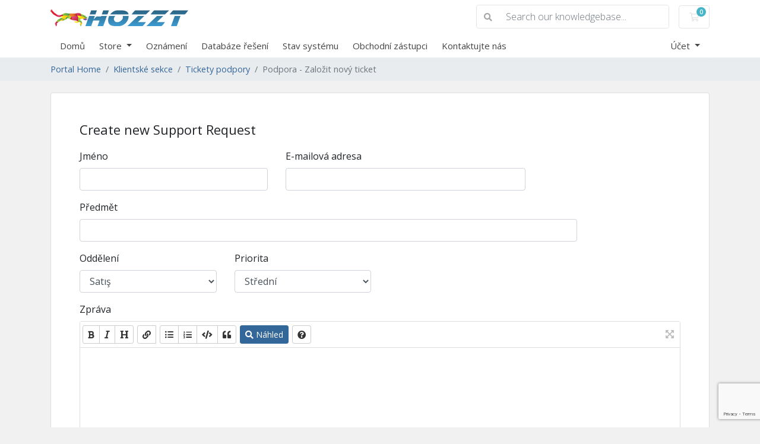

--- FILE ---
content_type: text/html; charset=utf-8
request_url: https://www.hozzt.com/panel/submitticket.php?step=2&deptid=1&language=czech
body_size: 38066
content:
<!doctype html>
<html lang="en">
<head>
    <meta charset="utf-8" />
    <meta name="viewport" content="width=device-width, initial-scale=1, shrink-to-fit=no">
    <title>Podpora - Založit nový ticket - Hozzt</title>
    <!-- Styling -->
<link href="https://fonts.googleapis.com/css2?family=Open+Sans:wght@300;400;600&display=swap" rel="stylesheet">
<link href="/panel/templates/twenty-one/css/all.min.css?v=9f0028" rel="stylesheet">
<link href="/panel/templates/twenty-one/css/theme.min.css?v=9f0028" rel="stylesheet">
<link href="/panel/assets/css/fontawesome-all.min.css" rel="stylesheet">

<script>
    var csrfToken = '1318bfbb6e6529f73b0192e80c170abcd61acfaa',
        markdownGuide = 'Markdown Guide',
        locale = 'cs',
        saved = 'saved',
        saving = 'autosaving',
        whmcsBaseUrl = "/panel",
        requiredText = 'Required',
        recaptchaSiteKey = "6LcPTbMZAAAAALPkMm6-SxZGN6J-W6XiUrIiyMZc";
</script>
<script src="/panel/templates/twenty-one/js/scripts.min.js?v=9f0028"></script>

    <link rel="stylesheet" href="//cdnjs.cloudflare.com/ajax/libs/sweetalert/1.1.3/sweetalert.min.css" />
			<script src="//cdnjs.cloudflare.com/ajax/libs/sweetalert/1.1.3/sweetalert.min.js"></script>
			<script type="text/javascript" src="https://cdnjs.cloudflare.com/ajax/libs/bootbox.js/4.4.0/bootbox.min.js"></script>
<script type="text/javascript">

var _gaq = _gaq || [];
_gaq.push(['_setAccount', 'UA-106745803-1']);
_gaq.push(['_setDomainName', 'hozzt.com']);
_gaq.push(['_trackPageview']);

(function() {
var ga = document.createElement('script'); ga.type = 'text/javascript'; ga.async = true;
ga.src = ('https:' == document.location.protocol ? 'https://ssl' : 'http://www') + '.google-analytics.com/ga.js';
var s = document.getElementsByTagName('script')[0]; s.parentNode.insertBefore(ga, s);
})();

</script>


</head>
<body class="primary-bg-color" data-phone-cc-input="">

    

    <header id="header" class="header">
        
        <div class="navbar navbar-light">
            <div class="container">
                <a class="navbar-brand mr-3" href="/panel/index.php">
                                            <img src="/panel/assets/img/logo.png" alt="Hozzt" class="logo-img">
                                    </a>

                <form method="post" action="/panel/index.php/knowledgebase/search" class="form-inline ml-auto">
<input type="hidden" name="token" value="1318bfbb6e6529f73b0192e80c170abcd61acfaa" />
                    <div class="input-group search d-none d-xl-flex">
                        <div class="input-group-prepend">
                            <button class="btn btn-default" type="submit">
                                <i class="fas fa-search"></i>
                            </button>
                        </div>
                        <input class="form-control appended-form-control font-weight-light" type="text" name="search" placeholder="Search our knowledgebase...">
                    </div>
                </form>

                <ul class="navbar-nav toolbar">
                    <li class="nav-item ml-3">
                        <a class="btn nav-link cart-btn" href="/panel/cart.php?a=view">
                            <i class="far fa-shopping-cart fa-fw"></i>
                            <span id="cartItemCount" class="badge badge-info">0</span>
                            <span class="sr-only">Nákupní Košík</span>
                        </a>
                    </li>
                    <li class="nav-item ml-3 d-xl-none">
                        <button class="btn nav-link" type="button" data-toggle="collapse" data-target="#mainNavbar">
                            <span class="fas fa-bars fa-fw"></span>
                        </button>
                    </li>
                </ul>
            </div>
        </div>
        <div class="navbar navbar-expand-xl main-navbar-wrapper">
            <div class="container">
                <div class="collapse navbar-collapse" id="mainNavbar">
                    <form method="post" action="/panel/index.php/knowledgebase/search" class="d-xl-none">
<input type="hidden" name="token" value="1318bfbb6e6529f73b0192e80c170abcd61acfaa" />
                        <div class="input-group search w-100 mb-2">
                            <div class="input-group-prepend">
                                <button class="btn btn-default" type="submit">
                                    <i class="fas fa-search"></i>
                                </button>
                            </div>
                            <input class="form-control prepended-form-control" type="text" name="search" placeholder="Search our knowledgebase...">
                        </div>
                    </form>
                    <ul id="nav" class="navbar-nav mr-auto">
                            <li menuItemName="Home" class="d-block no-collapse" id="Primary_Navbar-Home">
        <a class="pr-4" href="/panel/index.php">
                        Domů
                    </a>
            </li>
    <li menuItemName="Store" class="d-block dropdown no-collapse" id="Primary_Navbar-Store">
        <a class="pr-4 dropdown-toggle" data-toggle="dropdown" aria-haspopup="true" aria-expanded="false" href="#">
                        Store
                    </a>
                    <ul class="dropdown-menu">
                                                <li menuItemName="Browse Products Services" class="dropdown-item" id="Primary_Navbar-Store-Browse_Products_Services">
                        <a href="/panel/index.php/store" class="dropdown-item px-2 py-0">
                                                        Browse All
                                                    </a>
                    </li>
                                                                <div class="dropdown-divider"></div>
                                                                <li menuItemName="Linux Hosting" class="dropdown-item" id="Primary_Navbar-Store-Linux_Hosting">
                        <a href="/panel/index.php/store/linux-hosting" class="dropdown-item px-2 py-0">
                                                        Linux Hosting
                                                    </a>
                    </li>
                                                                <li menuItemName="Windows Hosting" class="dropdown-item" id="Primary_Navbar-Store-Windows_Hosting">
                        <a href="/panel/index.php/store/windows-hosting" class="dropdown-item px-2 py-0">
                                                        Windows Hosting
                                                    </a>
                    </li>
                                                                <li menuItemName="Linux Reseller" class="dropdown-item" id="Primary_Navbar-Store-Linux_Reseller">
                        <a href="/panel/index.php/store/linux-reseller" class="dropdown-item px-2 py-0">
                                                        Linux Reseller
                                                    </a>
                    </li>
                                                                <li menuItemName="Windows Reseller" class="dropdown-item" id="Primary_Navbar-Store-Windows_Reseller">
                        <a href="/panel/index.php/store/windows-reseller" class="dropdown-item px-2 py-0">
                                                        Windows Reseller
                                                    </a>
                    </li>
                                                                <li menuItemName="Dedicated Server" class="dropdown-item" id="Primary_Navbar-Store-Dedicated_Server">
                        <a href="/panel/index.php/store/dedicated-server" class="dropdown-item px-2 py-0">
                                                        Dedicated Server
                                                    </a>
                    </li>
                                                                <li menuItemName="Cloud hosting" class="dropdown-item" id="Primary_Navbar-Store-Cloud_hosting">
                        <a href="/panel/index.php/store/cloud-hosting" class="dropdown-item px-2 py-0">
                                                        Cloud hosting
                                                    </a>
                    </li>
                                                                <li menuItemName="VPS" class="dropdown-item" id="Primary_Navbar-Store-VPS">
                        <a href="/panel/index.php/store/vps" class="dropdown-item px-2 py-0">
                                                        VPS
                                                    </a>
                    </li>
                                                                <li menuItemName="Diğer Hizmetler" class="dropdown-item" id="Primary_Navbar-Store-Diğer_Hizmetler">
                        <a href="/panel/index.php/store/diger-hizmetler" class="dropdown-item px-2 py-0">
                                                        Diğer Hizmetler
                                                    </a>
                    </li>
                                                                <li menuItemName="Müşteri Destek Hizmeti" class="dropdown-item" id="Primary_Navbar-Store-Müşteri_Destek_Hizmeti">
                        <a href="/panel/index.php/store/musteri-destek-hizmeti" class="dropdown-item px-2 py-0">
                                                        Müşteri Destek Hizmeti
                                                    </a>
                    </li>
                                                                <li menuItemName="Register a New Domain" class="dropdown-item" id="Primary_Navbar-Store-Register_a_New_Domain">
                        <a href="/panel/cart.php?a=add&domain=register" class="dropdown-item px-2 py-0">
                                                        Registrace nové domény
                                                    </a>
                    </li>
                                                                <li menuItemName="Transfer a Domain to Us" class="dropdown-item" id="Primary_Navbar-Store-Transfer_a_Domain_to_Us">
                        <a href="/panel/cart.php?a=add&domain=transfer" class="dropdown-item px-2 py-0">
                                                        Převod domén k nám
                                                    </a>
                    </li>
                                        </ul>
            </li>
    <li menuItemName="Announcements" class="d-block" id="Primary_Navbar-Announcements">
        <a class="pr-4" href="/panel/index.php/announcements">
                        Oznámení
                    </a>
            </li>
    <li menuItemName="Knowledgebase" class="d-block" id="Primary_Navbar-Knowledgebase">
        <a class="pr-4" href="/panel/index.php/knowledgebase">
                        Databáze řešení
                    </a>
            </li>
    <li menuItemName="Network Status" class="d-block" id="Primary_Navbar-Network_Status">
        <a class="pr-4" href="/panel/serverstatus.php">
                        Stav systému
                    </a>
            </li>
    <li menuItemName="Affiliates" class="d-block" id="Primary_Navbar-Affiliates">
        <a class="pr-4" href="/panel/affiliates.php">
                        Obchodní zástupci
                    </a>
            </li>
    <li menuItemName="Contact Us" class="d-block" id="Primary_Navbar-Contact_Us">
        <a class="pr-4" href="/panel/contact.php">
                        Kontaktujte nás
                    </a>
            </li>
    <li class="d-none dropdown collapsable-dropdown">
        <a class="dropdown-toggle" href="#" id="navbarDropdownMenu" role="button" data-toggle="dropdown" aria-haspopup="true" aria-expanded="false">
            Více
        </a>
        <ul class="collapsable-dropdown-menu dropdown-menu" aria-labelledby="navbarDropdownMenu">
        </ul>
    </li>
                    </ul>
                    <ul class="navbar-nav ml-auto">
                            <li menuItemName="Account" class="d-block no-collapse dropdown no-collapse" id="Secondary_Navbar-Account">
        <a class=" dropdown-toggle" data-toggle="dropdown" aria-haspopup="true" aria-expanded="false" href="#">
                        Účet
                    </a>
                    <ul class="dropdown-menu dropdown-menu-right">
                                                <li menuItemName="Login" class="dropdown-item" id="Secondary_Navbar-Account-Login">
                        <a href="/panel/clientarea.php" class="dropdown-item px-2 py-0">
                                                        Přihlášení
                                                    </a>
                    </li>
                                                                <li menuItemName="Register" class="dropdown-item" id="Secondary_Navbar-Account-Register">
                        <a href="/panel/register.php" class="dropdown-item px-2 py-0">
                                                        Registrace
                                                    </a>
                    </li>
                                                                <div class="dropdown-divider"></div>
                                                                <li menuItemName="Forgot Password?" class="dropdown-item" id="Secondary_Navbar-Account-Forgot_Password?">
                        <a href="/panel/index.php/password/reset" class="dropdown-item px-2 py-0">
                                                        Zapomněli jste heslo?
                                                    </a>
                    </li>
                                        </ul>
            </li>
                    </ul>
                </div>
            </div>
        </div>
    </header>

    
    <nav class="master-breadcrumb" aria-label="breadcrumb">
        <div class="container">
            <ol class="breadcrumb">
            <li class="breadcrumb-item">
            <a href="index.php">            Portal Home
            </a>        </li>
            <li class="breadcrumb-item">
            <a href="clientarea.php">            Klientské sekce
            </a>        </li>
            <li class="breadcrumb-item">
            <a href="supporttickets.php">            Tickety podpory
            </a>        </li>
            <li class="breadcrumb-item active" aria-current="page">
                        Podpora - Založit nový ticket
                    </li>
    </ol>
        </div>
    </nav>

        
    
    <section id="main-body">
        <div class="container">
            <div class="row">

                        <div class="col-12 primary-content">


<form method="post" action="/panel/submitticket.php?step=3" enctype="multipart/form-data" role="form">
<input type="hidden" name="token" value="1318bfbb6e6529f73b0192e80c170abcd61acfaa" />

<div class="card">
    <div class="card-body extra-padding">

        <h3 class="card-title">Create new Support Request</h3>

        
        <div class="row">
            <div class="form-group col-md-4">
                <label for="inputName">Jméno</label>
                <input type="text" name="name" id="inputName" value="" class="form-control" />
            </div>
            <div class="form-group col-md-5">
                <label for="inputEmail">E-mailová adresa</label>
                <input type="email" name="email" id="inputEmail" value="" class="form-control" />
            </div>
        </div>
        <div class="row">
            <div class="form-group col-md-10">
                <label for="inputSubject">Předmět</label>
                <input type="text" name="subject" id="inputSubject" value="" class="form-control" />
            </div>
        </div>
        <div class="row">
            <div class="form-group col-md-3">
                <label for="inputDepartment">Oddělení</label>
                <select name="deptid" id="inputDepartment" class="form-control" onchange="refreshCustomFields(this)">
                                            <option value="1" selected="selected">
                            Satış
                        </option>
                                            <option value="2">
                            Teknik Destek
                        </option>
                                            <option value="4">
                            İhbar
                        </option>
                                    </select>
            </div>
                        <div class="form-group col-md-3">
                <label for="inputPriority">Priorita</label>
                <select name="urgency" id="inputPriority" class="form-control">
                    <option value="High">
                        Vysoká
                    </option>
                    <option value="Medium" selected="selected">
                        Střední
                    </option>
                    <option value="Low">
                        Nízká
                    </option>
                </select>
            </div>
        </div>

        <div class="form-group">
            <label for="inputMessage">Zpráva</label>
            <textarea name="message" id="inputMessage" rows="12" class="form-control markdown-editor" data-auto-save-name="client_ticket_open"></textarea>
        </div>

        <div class="form-group">
            <label for="inputAttachments">Přílohy</label>
            <div class="input-group mb-1 attachment-group">
                <div class="custom-file">
                    <label class="custom-file-label text-truncate" for="inputAttachment1" data-default="Choose file">
                        Choose file
                    </label>
                    <input type="file" class="custom-file-input" name="attachments[]" id="inputAttachment1">
                </div>
                <div class="input-group-append">
                    <button class="btn btn-default" type="button" id="btnTicketAttachmentsAdd">
                        <i class="fas fa-plus"></i>
                        Přidat další
                    </button>
                </div>
            </div>
            <div class="file-upload w-hidden">
                <div class="input-group mb-1 attachment-group">
                    <div class="custom-file">
                        <label class="custom-file-label text-truncate">
                            Choose file
                        </label>
                        <input type="file" class="custom-file-input" name="attachments[]">
                    </div>
                </div>
            </div>
            <div id="fileUploadsContainer"></div>
            <div class="text-muted">
                <small>Povolené koncovky souborů: .jpg, .gif, .jpeg, .png, .doc, .txt, .pdf  (Max file size: 200MB)</small>
            </div>
        </div>

        <div id="customFieldsContainer">
                    </div>

        <div id="autoAnswerSuggestions" class="w-hidden"></div>

        <div class="text-center margin-bottom">
                <div class="text-center row justify-content-center">
        
        
            </div>
        </div>

        <p class="text-center">
            <button type="submit" id="openTicketSubmit" class="btn btn-primary disable-on-click btn-recaptcha btn-recaptcha-invisible">
                Submit
            </button>
            <a href="supporttickets.php" class="btn btn-default">Zrušit</a>
        </p>

    </div>
</div>

</form>

    <script>
        jQuery(document).ready(function() {
            getTicketSuggestions();
        });
    </script>


                    </div>

                    </div>
                                    <div class="clearfix"></div>
            </div>
        </div>
    </section>

    <footer id="footer" class="footer">
        <div class="container">
            <ul class="list-inline mb-7 text-center float-lg-right">
                
                                    <li class="list-inline-item">
                        <button type="button" class="btn" data-toggle="modal" data-target="#modalChooseLanguage">
                            <div class="d-inline-block align-middle">
                                <div class="iti-flag cz"></div>
                            </div>
                            Čeština
                            /
                            $
                            USD
                        </button>
                    </li>
                            </ul>

            <ul class="nav justify-content-center justify-content-lg-start mb-7">
                <li class="nav-item">
                    <a class="nav-link" href="/panel/contact.php">
                        Kontaktujte nás
                    </a>
                </li>
                                    <li class="nav-item">
                        <a class="nav-link" href="https://hozzt.com/hizmet-sozlesmesi" target="_blank">Podmínkami objednávaných služeb a produktů</a>
                    </li>
                            </ul>

            <p class="copyright mb-0">
                Copyright &copy; 2026 Hozzt. All Rights Reserved.
            </p>
        </div>
    </footer>

    <div id="fullpage-overlay" class="w-hidden">
        <div class="outer-wrapper">
            <div class="inner-wrapper">
                <img src="/panel/assets/img/overlay-spinner.svg" alt="">
                <br>
                <span class="msg"></span>
            </div>
        </div>
    </div>

    <div class="modal system-modal fade" id="modalAjax" tabindex="-1" role="dialog" aria-hidden="true">
        <div class="modal-dialog">
            <div class="modal-content">
                <div class="modal-header">
                    <h5 class="modal-title"></h5>
                    <button type="button" class="close" data-dismiss="modal">
                        <span aria-hidden="true">&times;</span>
                        <span class="sr-only">Close</span>
                    </button>
                </div>
                <div class="modal-body">
                    Nahrávání...
                </div>
                <div class="modal-footer">
                    <div class="float-left loader">
                        <i class="fas fa-circle-notch fa-spin"></i>
                        Nahrávání...
                    </div>
                    <button type="button" class="btn btn-default" data-dismiss="modal">
                        Close
                    </button>
                    <button type="button" class="btn btn-primary modal-submit">
                        Submit
                    </button>
                </div>
            </div>
        </div>
    </div>

    <form method="get" action="/panel/submitticket.php?step=2&deptid=1&">
        <div class="modal modal-localisation" id="modalChooseLanguage" tabindex="-1" role="dialog">
            <div class="modal-dialog modal-lg" role="document">
                <div class="modal-content">
                    <div class="modal-body">
                        <button type="button" class="close text-light" data-dismiss="modal" aria-label="Close">
                            <span aria-hidden="true">&times;</span>
                        </button>

                                                    <h5 class="h5 pt-5 pb-3">Choose language</h5>
                            <div class="row item-selector">
                                <input type="hidden" name="language" data-current="czech" value="czech" />
                                                                    <div class="col-4">
                                        <a href="#" class="item" data-value="arabic">
                                            العربية
                                        </a>
                                    </div>
                                                                    <div class="col-4">
                                        <a href="#" class="item" data-value="azerbaijani">
                                            Azerbaijani
                                        </a>
                                    </div>
                                                                    <div class="col-4">
                                        <a href="#" class="item" data-value="catalan">
                                            Català
                                        </a>
                                    </div>
                                                                    <div class="col-4">
                                        <a href="#" class="item" data-value="chinese">
                                            中文
                                        </a>
                                    </div>
                                                                    <div class="col-4">
                                        <a href="#" class="item" data-value="croatian">
                                            Hrvatski
                                        </a>
                                    </div>
                                                                    <div class="col-4">
                                        <a href="#" class="item active" data-value="czech">
                                            Čeština
                                        </a>
                                    </div>
                                                                    <div class="col-4">
                                        <a href="#" class="item" data-value="danish">
                                            Dansk
                                        </a>
                                    </div>
                                                                    <div class="col-4">
                                        <a href="#" class="item" data-value="dutch">
                                            Nederlands
                                        </a>
                                    </div>
                                                                    <div class="col-4">
                                        <a href="#" class="item" data-value="english">
                                            English
                                        </a>
                                    </div>
                                                                    <div class="col-4">
                                        <a href="#" class="item" data-value="estonian">
                                            Estonian
                                        </a>
                                    </div>
                                                                    <div class="col-4">
                                        <a href="#" class="item" data-value="farsi">
                                            Persian
                                        </a>
                                    </div>
                                                                    <div class="col-4">
                                        <a href="#" class="item" data-value="french">
                                            Français
                                        </a>
                                    </div>
                                                                    <div class="col-4">
                                        <a href="#" class="item" data-value="german">
                                            Deutsch
                                        </a>
                                    </div>
                                                                    <div class="col-4">
                                        <a href="#" class="item" data-value="hebrew">
                                            עברית
                                        </a>
                                    </div>
                                                                    <div class="col-4">
                                        <a href="#" class="item" data-value="hungarian">
                                            Magyar
                                        </a>
                                    </div>
                                                                    <div class="col-4">
                                        <a href="#" class="item" data-value="italian">
                                            Italiano
                                        </a>
                                    </div>
                                                                    <div class="col-4">
                                        <a href="#" class="item" data-value="macedonian">
                                            Macedonian
                                        </a>
                                    </div>
                                                                    <div class="col-4">
                                        <a href="#" class="item" data-value="norwegian">
                                            Norwegian
                                        </a>
                                    </div>
                                                                    <div class="col-4">
                                        <a href="#" class="item" data-value="portuguese-br">
                                            Português
                                        </a>
                                    </div>
                                                                    <div class="col-4">
                                        <a href="#" class="item" data-value="portuguese-pt">
                                            Português
                                        </a>
                                    </div>
                                                                    <div class="col-4">
                                        <a href="#" class="item" data-value="romanian">
                                            Română
                                        </a>
                                    </div>
                                                                    <div class="col-4">
                                        <a href="#" class="item" data-value="russian">
                                            Русский
                                        </a>
                                    </div>
                                                                    <div class="col-4">
                                        <a href="#" class="item" data-value="spanish">
                                            Español
                                        </a>
                                    </div>
                                                                    <div class="col-4">
                                        <a href="#" class="item" data-value="swedish">
                                            Svenska
                                        </a>
                                    </div>
                                                                    <div class="col-4">
                                        <a href="#" class="item" data-value="turkish">
                                            Türkçe
                                        </a>
                                    </div>
                                                                    <div class="col-4">
                                        <a href="#" class="item" data-value="turkish24temmuz">
                                            Türkçe
                                        </a>
                                    </div>
                                                                    <div class="col-4">
                                        <a href="#" class="item" data-value="turkish_27nisan2015">
                                            English
                                        </a>
                                    </div>
                                                                    <div class="col-4">
                                        <a href="#" class="item" data-value="turkish_back">
                                            English
                                        </a>
                                    </div>
                                                                    <div class="col-4">
                                        <a href="#" class="item" data-value="turkish_before30january">
                                            English
                                        </a>
                                    </div>
                                                                    <div class="col-4">
                                        <a href="#" class="item" data-value="ukranian">
                                            Українська
                                        </a>
                                    </div>
                                                            </div>
                                                                            <p class="h5 pt-5 pb-3">Výběr měny</p>
                            <div class="row item-selector">
                                <input type="hidden" name="currency" data-current="1" value="">
                                                                    <div class="col-4">
                                        <a href="#" class="item active" data-value="1">
                                            $ USD
                                        </a>
                                    </div>
                                                                    <div class="col-4">
                                        <a href="#" class="item" data-value="5">
                                             TRY
                                        </a>
                                    </div>
                                                            </div>
                                            </div>
                    <div class="modal-footer">
                        <button type="submit" class="btn btn-default">Apply</button>
                    </div>
                </div>
            </div>
        </div>
    </form>

    
    <form action="#" id="frmGeneratePassword">
    <div class="modal fade" id="modalGeneratePassword">
        <div class="modal-dialog">
            <div class="modal-content">
                <div class="modal-header bg-primary text-white">
                    <h4 class="modal-title">
                        Generate Password
                    </h4>
                    <button type="button" class="close" data-dismiss="modal" aria-label="Close">
                        <span aria-hidden="true">&times;</span>
                    </button>
                </div>
                <div class="modal-body">
                    <div class="alert alert-danger w-hidden" id="generatePwLengthError">
                        Please enter a number between 8 and 64 for the password length
                    </div>
                    <div class="form-group row">
                        <label for="generatePwLength" class="col-sm-4 col-form-label">Password Length</label>
                        <div class="col-sm-8">
                            <input type="number" min="8" max="64" value="12" step="1" class="form-control input-inline input-inline-100" id="inputGeneratePasswordLength">
                        </div>
                    </div>
                    <div class="form-group row">
                        <label for="generatePwOutput" class="col-sm-4 col-form-label">Generated Password</label>
                        <div class="col-sm-8">
                            <input type="text" class="form-control" id="inputGeneratePasswordOutput">
                        </div>
                    </div>
                    <div class="row">
                        <div class="col-sm-8 offset-sm-4">
                            <button type="submit" class="btn btn-default btn-sm">
                                <i class="fas fa-plus fa-fw"></i>
                                Generate new password
                            </button>
                            <button type="button" class="btn btn-default btn-sm copy-to-clipboard" data-clipboard-target="#inputGeneratePasswordOutput">
                                <img src="/panel/assets/img/clippy.svg" alt="Copy to clipboard" width="15">
                                Copy
                            </button>
                        </div>
                    </div>
                </div>
                <div class="modal-footer">
                    <button type="button" class="btn btn-default" data-dismiss="modal">
                        Close
                    </button>
                    <button type="button" class="btn btn-primary" id="btnGeneratePasswordInsert" data-clipboard-target="#inputGeneratePasswordOutput">
                        Copy to clipboard and Insert
                    </button>
                </div>
            </div>
        </div>
    </div>
</form>

    <!--Start of Tawk.to Script-->
<script type="text/javascript">
var Tawk_API=Tawk_API||{}, Tawk_LoadStart=new Date();
(function(){
var s1=document.createElement("script"),s0=document.getElementsByTagName("script")[0];
s1.async=true;
s1.src='https://embed.tawk.to/592af5c74374a471e7c5028b/default';
s1.charset='UTF-8';
s1.setAttribute('crossorigin','*');
s0.parentNode.insertBefore(s1,s0);
})();
</script>
<!--End of Tawk.to Script-->


</body>
</html>


--- FILE ---
content_type: text/html; charset=utf-8
request_url: https://www.google.com/recaptcha/api2/anchor?ar=1&k=6LcPTbMZAAAAALPkMm6-SxZGN6J-W6XiUrIiyMZc&co=aHR0cHM6Ly93d3cuaG96enQuY29tOjQ0Mw..&hl=en&v=9TiwnJFHeuIw_s0wSd3fiKfN&size=invisible&anchor-ms=20000&execute-ms=30000&cb=yoxq55wrhoas
body_size: 48918
content:
<!DOCTYPE HTML><html dir="ltr" lang="en"><head><meta http-equiv="Content-Type" content="text/html; charset=UTF-8">
<meta http-equiv="X-UA-Compatible" content="IE=edge">
<title>reCAPTCHA</title>
<style type="text/css">
/* cyrillic-ext */
@font-face {
  font-family: 'Roboto';
  font-style: normal;
  font-weight: 400;
  font-stretch: 100%;
  src: url(//fonts.gstatic.com/s/roboto/v48/KFO7CnqEu92Fr1ME7kSn66aGLdTylUAMa3GUBHMdazTgWw.woff2) format('woff2');
  unicode-range: U+0460-052F, U+1C80-1C8A, U+20B4, U+2DE0-2DFF, U+A640-A69F, U+FE2E-FE2F;
}
/* cyrillic */
@font-face {
  font-family: 'Roboto';
  font-style: normal;
  font-weight: 400;
  font-stretch: 100%;
  src: url(//fonts.gstatic.com/s/roboto/v48/KFO7CnqEu92Fr1ME7kSn66aGLdTylUAMa3iUBHMdazTgWw.woff2) format('woff2');
  unicode-range: U+0301, U+0400-045F, U+0490-0491, U+04B0-04B1, U+2116;
}
/* greek-ext */
@font-face {
  font-family: 'Roboto';
  font-style: normal;
  font-weight: 400;
  font-stretch: 100%;
  src: url(//fonts.gstatic.com/s/roboto/v48/KFO7CnqEu92Fr1ME7kSn66aGLdTylUAMa3CUBHMdazTgWw.woff2) format('woff2');
  unicode-range: U+1F00-1FFF;
}
/* greek */
@font-face {
  font-family: 'Roboto';
  font-style: normal;
  font-weight: 400;
  font-stretch: 100%;
  src: url(//fonts.gstatic.com/s/roboto/v48/KFO7CnqEu92Fr1ME7kSn66aGLdTylUAMa3-UBHMdazTgWw.woff2) format('woff2');
  unicode-range: U+0370-0377, U+037A-037F, U+0384-038A, U+038C, U+038E-03A1, U+03A3-03FF;
}
/* math */
@font-face {
  font-family: 'Roboto';
  font-style: normal;
  font-weight: 400;
  font-stretch: 100%;
  src: url(//fonts.gstatic.com/s/roboto/v48/KFO7CnqEu92Fr1ME7kSn66aGLdTylUAMawCUBHMdazTgWw.woff2) format('woff2');
  unicode-range: U+0302-0303, U+0305, U+0307-0308, U+0310, U+0312, U+0315, U+031A, U+0326-0327, U+032C, U+032F-0330, U+0332-0333, U+0338, U+033A, U+0346, U+034D, U+0391-03A1, U+03A3-03A9, U+03B1-03C9, U+03D1, U+03D5-03D6, U+03F0-03F1, U+03F4-03F5, U+2016-2017, U+2034-2038, U+203C, U+2040, U+2043, U+2047, U+2050, U+2057, U+205F, U+2070-2071, U+2074-208E, U+2090-209C, U+20D0-20DC, U+20E1, U+20E5-20EF, U+2100-2112, U+2114-2115, U+2117-2121, U+2123-214F, U+2190, U+2192, U+2194-21AE, U+21B0-21E5, U+21F1-21F2, U+21F4-2211, U+2213-2214, U+2216-22FF, U+2308-230B, U+2310, U+2319, U+231C-2321, U+2336-237A, U+237C, U+2395, U+239B-23B7, U+23D0, U+23DC-23E1, U+2474-2475, U+25AF, U+25B3, U+25B7, U+25BD, U+25C1, U+25CA, U+25CC, U+25FB, U+266D-266F, U+27C0-27FF, U+2900-2AFF, U+2B0E-2B11, U+2B30-2B4C, U+2BFE, U+3030, U+FF5B, U+FF5D, U+1D400-1D7FF, U+1EE00-1EEFF;
}
/* symbols */
@font-face {
  font-family: 'Roboto';
  font-style: normal;
  font-weight: 400;
  font-stretch: 100%;
  src: url(//fonts.gstatic.com/s/roboto/v48/KFO7CnqEu92Fr1ME7kSn66aGLdTylUAMaxKUBHMdazTgWw.woff2) format('woff2');
  unicode-range: U+0001-000C, U+000E-001F, U+007F-009F, U+20DD-20E0, U+20E2-20E4, U+2150-218F, U+2190, U+2192, U+2194-2199, U+21AF, U+21E6-21F0, U+21F3, U+2218-2219, U+2299, U+22C4-22C6, U+2300-243F, U+2440-244A, U+2460-24FF, U+25A0-27BF, U+2800-28FF, U+2921-2922, U+2981, U+29BF, U+29EB, U+2B00-2BFF, U+4DC0-4DFF, U+FFF9-FFFB, U+10140-1018E, U+10190-1019C, U+101A0, U+101D0-101FD, U+102E0-102FB, U+10E60-10E7E, U+1D2C0-1D2D3, U+1D2E0-1D37F, U+1F000-1F0FF, U+1F100-1F1AD, U+1F1E6-1F1FF, U+1F30D-1F30F, U+1F315, U+1F31C, U+1F31E, U+1F320-1F32C, U+1F336, U+1F378, U+1F37D, U+1F382, U+1F393-1F39F, U+1F3A7-1F3A8, U+1F3AC-1F3AF, U+1F3C2, U+1F3C4-1F3C6, U+1F3CA-1F3CE, U+1F3D4-1F3E0, U+1F3ED, U+1F3F1-1F3F3, U+1F3F5-1F3F7, U+1F408, U+1F415, U+1F41F, U+1F426, U+1F43F, U+1F441-1F442, U+1F444, U+1F446-1F449, U+1F44C-1F44E, U+1F453, U+1F46A, U+1F47D, U+1F4A3, U+1F4B0, U+1F4B3, U+1F4B9, U+1F4BB, U+1F4BF, U+1F4C8-1F4CB, U+1F4D6, U+1F4DA, U+1F4DF, U+1F4E3-1F4E6, U+1F4EA-1F4ED, U+1F4F7, U+1F4F9-1F4FB, U+1F4FD-1F4FE, U+1F503, U+1F507-1F50B, U+1F50D, U+1F512-1F513, U+1F53E-1F54A, U+1F54F-1F5FA, U+1F610, U+1F650-1F67F, U+1F687, U+1F68D, U+1F691, U+1F694, U+1F698, U+1F6AD, U+1F6B2, U+1F6B9-1F6BA, U+1F6BC, U+1F6C6-1F6CF, U+1F6D3-1F6D7, U+1F6E0-1F6EA, U+1F6F0-1F6F3, U+1F6F7-1F6FC, U+1F700-1F7FF, U+1F800-1F80B, U+1F810-1F847, U+1F850-1F859, U+1F860-1F887, U+1F890-1F8AD, U+1F8B0-1F8BB, U+1F8C0-1F8C1, U+1F900-1F90B, U+1F93B, U+1F946, U+1F984, U+1F996, U+1F9E9, U+1FA00-1FA6F, U+1FA70-1FA7C, U+1FA80-1FA89, U+1FA8F-1FAC6, U+1FACE-1FADC, U+1FADF-1FAE9, U+1FAF0-1FAF8, U+1FB00-1FBFF;
}
/* vietnamese */
@font-face {
  font-family: 'Roboto';
  font-style: normal;
  font-weight: 400;
  font-stretch: 100%;
  src: url(//fonts.gstatic.com/s/roboto/v48/KFO7CnqEu92Fr1ME7kSn66aGLdTylUAMa3OUBHMdazTgWw.woff2) format('woff2');
  unicode-range: U+0102-0103, U+0110-0111, U+0128-0129, U+0168-0169, U+01A0-01A1, U+01AF-01B0, U+0300-0301, U+0303-0304, U+0308-0309, U+0323, U+0329, U+1EA0-1EF9, U+20AB;
}
/* latin-ext */
@font-face {
  font-family: 'Roboto';
  font-style: normal;
  font-weight: 400;
  font-stretch: 100%;
  src: url(//fonts.gstatic.com/s/roboto/v48/KFO7CnqEu92Fr1ME7kSn66aGLdTylUAMa3KUBHMdazTgWw.woff2) format('woff2');
  unicode-range: U+0100-02BA, U+02BD-02C5, U+02C7-02CC, U+02CE-02D7, U+02DD-02FF, U+0304, U+0308, U+0329, U+1D00-1DBF, U+1E00-1E9F, U+1EF2-1EFF, U+2020, U+20A0-20AB, U+20AD-20C0, U+2113, U+2C60-2C7F, U+A720-A7FF;
}
/* latin */
@font-face {
  font-family: 'Roboto';
  font-style: normal;
  font-weight: 400;
  font-stretch: 100%;
  src: url(//fonts.gstatic.com/s/roboto/v48/KFO7CnqEu92Fr1ME7kSn66aGLdTylUAMa3yUBHMdazQ.woff2) format('woff2');
  unicode-range: U+0000-00FF, U+0131, U+0152-0153, U+02BB-02BC, U+02C6, U+02DA, U+02DC, U+0304, U+0308, U+0329, U+2000-206F, U+20AC, U+2122, U+2191, U+2193, U+2212, U+2215, U+FEFF, U+FFFD;
}
/* cyrillic-ext */
@font-face {
  font-family: 'Roboto';
  font-style: normal;
  font-weight: 500;
  font-stretch: 100%;
  src: url(//fonts.gstatic.com/s/roboto/v48/KFO7CnqEu92Fr1ME7kSn66aGLdTylUAMa3GUBHMdazTgWw.woff2) format('woff2');
  unicode-range: U+0460-052F, U+1C80-1C8A, U+20B4, U+2DE0-2DFF, U+A640-A69F, U+FE2E-FE2F;
}
/* cyrillic */
@font-face {
  font-family: 'Roboto';
  font-style: normal;
  font-weight: 500;
  font-stretch: 100%;
  src: url(//fonts.gstatic.com/s/roboto/v48/KFO7CnqEu92Fr1ME7kSn66aGLdTylUAMa3iUBHMdazTgWw.woff2) format('woff2');
  unicode-range: U+0301, U+0400-045F, U+0490-0491, U+04B0-04B1, U+2116;
}
/* greek-ext */
@font-face {
  font-family: 'Roboto';
  font-style: normal;
  font-weight: 500;
  font-stretch: 100%;
  src: url(//fonts.gstatic.com/s/roboto/v48/KFO7CnqEu92Fr1ME7kSn66aGLdTylUAMa3CUBHMdazTgWw.woff2) format('woff2');
  unicode-range: U+1F00-1FFF;
}
/* greek */
@font-face {
  font-family: 'Roboto';
  font-style: normal;
  font-weight: 500;
  font-stretch: 100%;
  src: url(//fonts.gstatic.com/s/roboto/v48/KFO7CnqEu92Fr1ME7kSn66aGLdTylUAMa3-UBHMdazTgWw.woff2) format('woff2');
  unicode-range: U+0370-0377, U+037A-037F, U+0384-038A, U+038C, U+038E-03A1, U+03A3-03FF;
}
/* math */
@font-face {
  font-family: 'Roboto';
  font-style: normal;
  font-weight: 500;
  font-stretch: 100%;
  src: url(//fonts.gstatic.com/s/roboto/v48/KFO7CnqEu92Fr1ME7kSn66aGLdTylUAMawCUBHMdazTgWw.woff2) format('woff2');
  unicode-range: U+0302-0303, U+0305, U+0307-0308, U+0310, U+0312, U+0315, U+031A, U+0326-0327, U+032C, U+032F-0330, U+0332-0333, U+0338, U+033A, U+0346, U+034D, U+0391-03A1, U+03A3-03A9, U+03B1-03C9, U+03D1, U+03D5-03D6, U+03F0-03F1, U+03F4-03F5, U+2016-2017, U+2034-2038, U+203C, U+2040, U+2043, U+2047, U+2050, U+2057, U+205F, U+2070-2071, U+2074-208E, U+2090-209C, U+20D0-20DC, U+20E1, U+20E5-20EF, U+2100-2112, U+2114-2115, U+2117-2121, U+2123-214F, U+2190, U+2192, U+2194-21AE, U+21B0-21E5, U+21F1-21F2, U+21F4-2211, U+2213-2214, U+2216-22FF, U+2308-230B, U+2310, U+2319, U+231C-2321, U+2336-237A, U+237C, U+2395, U+239B-23B7, U+23D0, U+23DC-23E1, U+2474-2475, U+25AF, U+25B3, U+25B7, U+25BD, U+25C1, U+25CA, U+25CC, U+25FB, U+266D-266F, U+27C0-27FF, U+2900-2AFF, U+2B0E-2B11, U+2B30-2B4C, U+2BFE, U+3030, U+FF5B, U+FF5D, U+1D400-1D7FF, U+1EE00-1EEFF;
}
/* symbols */
@font-face {
  font-family: 'Roboto';
  font-style: normal;
  font-weight: 500;
  font-stretch: 100%;
  src: url(//fonts.gstatic.com/s/roboto/v48/KFO7CnqEu92Fr1ME7kSn66aGLdTylUAMaxKUBHMdazTgWw.woff2) format('woff2');
  unicode-range: U+0001-000C, U+000E-001F, U+007F-009F, U+20DD-20E0, U+20E2-20E4, U+2150-218F, U+2190, U+2192, U+2194-2199, U+21AF, U+21E6-21F0, U+21F3, U+2218-2219, U+2299, U+22C4-22C6, U+2300-243F, U+2440-244A, U+2460-24FF, U+25A0-27BF, U+2800-28FF, U+2921-2922, U+2981, U+29BF, U+29EB, U+2B00-2BFF, U+4DC0-4DFF, U+FFF9-FFFB, U+10140-1018E, U+10190-1019C, U+101A0, U+101D0-101FD, U+102E0-102FB, U+10E60-10E7E, U+1D2C0-1D2D3, U+1D2E0-1D37F, U+1F000-1F0FF, U+1F100-1F1AD, U+1F1E6-1F1FF, U+1F30D-1F30F, U+1F315, U+1F31C, U+1F31E, U+1F320-1F32C, U+1F336, U+1F378, U+1F37D, U+1F382, U+1F393-1F39F, U+1F3A7-1F3A8, U+1F3AC-1F3AF, U+1F3C2, U+1F3C4-1F3C6, U+1F3CA-1F3CE, U+1F3D4-1F3E0, U+1F3ED, U+1F3F1-1F3F3, U+1F3F5-1F3F7, U+1F408, U+1F415, U+1F41F, U+1F426, U+1F43F, U+1F441-1F442, U+1F444, U+1F446-1F449, U+1F44C-1F44E, U+1F453, U+1F46A, U+1F47D, U+1F4A3, U+1F4B0, U+1F4B3, U+1F4B9, U+1F4BB, U+1F4BF, U+1F4C8-1F4CB, U+1F4D6, U+1F4DA, U+1F4DF, U+1F4E3-1F4E6, U+1F4EA-1F4ED, U+1F4F7, U+1F4F9-1F4FB, U+1F4FD-1F4FE, U+1F503, U+1F507-1F50B, U+1F50D, U+1F512-1F513, U+1F53E-1F54A, U+1F54F-1F5FA, U+1F610, U+1F650-1F67F, U+1F687, U+1F68D, U+1F691, U+1F694, U+1F698, U+1F6AD, U+1F6B2, U+1F6B9-1F6BA, U+1F6BC, U+1F6C6-1F6CF, U+1F6D3-1F6D7, U+1F6E0-1F6EA, U+1F6F0-1F6F3, U+1F6F7-1F6FC, U+1F700-1F7FF, U+1F800-1F80B, U+1F810-1F847, U+1F850-1F859, U+1F860-1F887, U+1F890-1F8AD, U+1F8B0-1F8BB, U+1F8C0-1F8C1, U+1F900-1F90B, U+1F93B, U+1F946, U+1F984, U+1F996, U+1F9E9, U+1FA00-1FA6F, U+1FA70-1FA7C, U+1FA80-1FA89, U+1FA8F-1FAC6, U+1FACE-1FADC, U+1FADF-1FAE9, U+1FAF0-1FAF8, U+1FB00-1FBFF;
}
/* vietnamese */
@font-face {
  font-family: 'Roboto';
  font-style: normal;
  font-weight: 500;
  font-stretch: 100%;
  src: url(//fonts.gstatic.com/s/roboto/v48/KFO7CnqEu92Fr1ME7kSn66aGLdTylUAMa3OUBHMdazTgWw.woff2) format('woff2');
  unicode-range: U+0102-0103, U+0110-0111, U+0128-0129, U+0168-0169, U+01A0-01A1, U+01AF-01B0, U+0300-0301, U+0303-0304, U+0308-0309, U+0323, U+0329, U+1EA0-1EF9, U+20AB;
}
/* latin-ext */
@font-face {
  font-family: 'Roboto';
  font-style: normal;
  font-weight: 500;
  font-stretch: 100%;
  src: url(//fonts.gstatic.com/s/roboto/v48/KFO7CnqEu92Fr1ME7kSn66aGLdTylUAMa3KUBHMdazTgWw.woff2) format('woff2');
  unicode-range: U+0100-02BA, U+02BD-02C5, U+02C7-02CC, U+02CE-02D7, U+02DD-02FF, U+0304, U+0308, U+0329, U+1D00-1DBF, U+1E00-1E9F, U+1EF2-1EFF, U+2020, U+20A0-20AB, U+20AD-20C0, U+2113, U+2C60-2C7F, U+A720-A7FF;
}
/* latin */
@font-face {
  font-family: 'Roboto';
  font-style: normal;
  font-weight: 500;
  font-stretch: 100%;
  src: url(//fonts.gstatic.com/s/roboto/v48/KFO7CnqEu92Fr1ME7kSn66aGLdTylUAMa3yUBHMdazQ.woff2) format('woff2');
  unicode-range: U+0000-00FF, U+0131, U+0152-0153, U+02BB-02BC, U+02C6, U+02DA, U+02DC, U+0304, U+0308, U+0329, U+2000-206F, U+20AC, U+2122, U+2191, U+2193, U+2212, U+2215, U+FEFF, U+FFFD;
}
/* cyrillic-ext */
@font-face {
  font-family: 'Roboto';
  font-style: normal;
  font-weight: 900;
  font-stretch: 100%;
  src: url(//fonts.gstatic.com/s/roboto/v48/KFO7CnqEu92Fr1ME7kSn66aGLdTylUAMa3GUBHMdazTgWw.woff2) format('woff2');
  unicode-range: U+0460-052F, U+1C80-1C8A, U+20B4, U+2DE0-2DFF, U+A640-A69F, U+FE2E-FE2F;
}
/* cyrillic */
@font-face {
  font-family: 'Roboto';
  font-style: normal;
  font-weight: 900;
  font-stretch: 100%;
  src: url(//fonts.gstatic.com/s/roboto/v48/KFO7CnqEu92Fr1ME7kSn66aGLdTylUAMa3iUBHMdazTgWw.woff2) format('woff2');
  unicode-range: U+0301, U+0400-045F, U+0490-0491, U+04B0-04B1, U+2116;
}
/* greek-ext */
@font-face {
  font-family: 'Roboto';
  font-style: normal;
  font-weight: 900;
  font-stretch: 100%;
  src: url(//fonts.gstatic.com/s/roboto/v48/KFO7CnqEu92Fr1ME7kSn66aGLdTylUAMa3CUBHMdazTgWw.woff2) format('woff2');
  unicode-range: U+1F00-1FFF;
}
/* greek */
@font-face {
  font-family: 'Roboto';
  font-style: normal;
  font-weight: 900;
  font-stretch: 100%;
  src: url(//fonts.gstatic.com/s/roboto/v48/KFO7CnqEu92Fr1ME7kSn66aGLdTylUAMa3-UBHMdazTgWw.woff2) format('woff2');
  unicode-range: U+0370-0377, U+037A-037F, U+0384-038A, U+038C, U+038E-03A1, U+03A3-03FF;
}
/* math */
@font-face {
  font-family: 'Roboto';
  font-style: normal;
  font-weight: 900;
  font-stretch: 100%;
  src: url(//fonts.gstatic.com/s/roboto/v48/KFO7CnqEu92Fr1ME7kSn66aGLdTylUAMawCUBHMdazTgWw.woff2) format('woff2');
  unicode-range: U+0302-0303, U+0305, U+0307-0308, U+0310, U+0312, U+0315, U+031A, U+0326-0327, U+032C, U+032F-0330, U+0332-0333, U+0338, U+033A, U+0346, U+034D, U+0391-03A1, U+03A3-03A9, U+03B1-03C9, U+03D1, U+03D5-03D6, U+03F0-03F1, U+03F4-03F5, U+2016-2017, U+2034-2038, U+203C, U+2040, U+2043, U+2047, U+2050, U+2057, U+205F, U+2070-2071, U+2074-208E, U+2090-209C, U+20D0-20DC, U+20E1, U+20E5-20EF, U+2100-2112, U+2114-2115, U+2117-2121, U+2123-214F, U+2190, U+2192, U+2194-21AE, U+21B0-21E5, U+21F1-21F2, U+21F4-2211, U+2213-2214, U+2216-22FF, U+2308-230B, U+2310, U+2319, U+231C-2321, U+2336-237A, U+237C, U+2395, U+239B-23B7, U+23D0, U+23DC-23E1, U+2474-2475, U+25AF, U+25B3, U+25B7, U+25BD, U+25C1, U+25CA, U+25CC, U+25FB, U+266D-266F, U+27C0-27FF, U+2900-2AFF, U+2B0E-2B11, U+2B30-2B4C, U+2BFE, U+3030, U+FF5B, U+FF5D, U+1D400-1D7FF, U+1EE00-1EEFF;
}
/* symbols */
@font-face {
  font-family: 'Roboto';
  font-style: normal;
  font-weight: 900;
  font-stretch: 100%;
  src: url(//fonts.gstatic.com/s/roboto/v48/KFO7CnqEu92Fr1ME7kSn66aGLdTylUAMaxKUBHMdazTgWw.woff2) format('woff2');
  unicode-range: U+0001-000C, U+000E-001F, U+007F-009F, U+20DD-20E0, U+20E2-20E4, U+2150-218F, U+2190, U+2192, U+2194-2199, U+21AF, U+21E6-21F0, U+21F3, U+2218-2219, U+2299, U+22C4-22C6, U+2300-243F, U+2440-244A, U+2460-24FF, U+25A0-27BF, U+2800-28FF, U+2921-2922, U+2981, U+29BF, U+29EB, U+2B00-2BFF, U+4DC0-4DFF, U+FFF9-FFFB, U+10140-1018E, U+10190-1019C, U+101A0, U+101D0-101FD, U+102E0-102FB, U+10E60-10E7E, U+1D2C0-1D2D3, U+1D2E0-1D37F, U+1F000-1F0FF, U+1F100-1F1AD, U+1F1E6-1F1FF, U+1F30D-1F30F, U+1F315, U+1F31C, U+1F31E, U+1F320-1F32C, U+1F336, U+1F378, U+1F37D, U+1F382, U+1F393-1F39F, U+1F3A7-1F3A8, U+1F3AC-1F3AF, U+1F3C2, U+1F3C4-1F3C6, U+1F3CA-1F3CE, U+1F3D4-1F3E0, U+1F3ED, U+1F3F1-1F3F3, U+1F3F5-1F3F7, U+1F408, U+1F415, U+1F41F, U+1F426, U+1F43F, U+1F441-1F442, U+1F444, U+1F446-1F449, U+1F44C-1F44E, U+1F453, U+1F46A, U+1F47D, U+1F4A3, U+1F4B0, U+1F4B3, U+1F4B9, U+1F4BB, U+1F4BF, U+1F4C8-1F4CB, U+1F4D6, U+1F4DA, U+1F4DF, U+1F4E3-1F4E6, U+1F4EA-1F4ED, U+1F4F7, U+1F4F9-1F4FB, U+1F4FD-1F4FE, U+1F503, U+1F507-1F50B, U+1F50D, U+1F512-1F513, U+1F53E-1F54A, U+1F54F-1F5FA, U+1F610, U+1F650-1F67F, U+1F687, U+1F68D, U+1F691, U+1F694, U+1F698, U+1F6AD, U+1F6B2, U+1F6B9-1F6BA, U+1F6BC, U+1F6C6-1F6CF, U+1F6D3-1F6D7, U+1F6E0-1F6EA, U+1F6F0-1F6F3, U+1F6F7-1F6FC, U+1F700-1F7FF, U+1F800-1F80B, U+1F810-1F847, U+1F850-1F859, U+1F860-1F887, U+1F890-1F8AD, U+1F8B0-1F8BB, U+1F8C0-1F8C1, U+1F900-1F90B, U+1F93B, U+1F946, U+1F984, U+1F996, U+1F9E9, U+1FA00-1FA6F, U+1FA70-1FA7C, U+1FA80-1FA89, U+1FA8F-1FAC6, U+1FACE-1FADC, U+1FADF-1FAE9, U+1FAF0-1FAF8, U+1FB00-1FBFF;
}
/* vietnamese */
@font-face {
  font-family: 'Roboto';
  font-style: normal;
  font-weight: 900;
  font-stretch: 100%;
  src: url(//fonts.gstatic.com/s/roboto/v48/KFO7CnqEu92Fr1ME7kSn66aGLdTylUAMa3OUBHMdazTgWw.woff2) format('woff2');
  unicode-range: U+0102-0103, U+0110-0111, U+0128-0129, U+0168-0169, U+01A0-01A1, U+01AF-01B0, U+0300-0301, U+0303-0304, U+0308-0309, U+0323, U+0329, U+1EA0-1EF9, U+20AB;
}
/* latin-ext */
@font-face {
  font-family: 'Roboto';
  font-style: normal;
  font-weight: 900;
  font-stretch: 100%;
  src: url(//fonts.gstatic.com/s/roboto/v48/KFO7CnqEu92Fr1ME7kSn66aGLdTylUAMa3KUBHMdazTgWw.woff2) format('woff2');
  unicode-range: U+0100-02BA, U+02BD-02C5, U+02C7-02CC, U+02CE-02D7, U+02DD-02FF, U+0304, U+0308, U+0329, U+1D00-1DBF, U+1E00-1E9F, U+1EF2-1EFF, U+2020, U+20A0-20AB, U+20AD-20C0, U+2113, U+2C60-2C7F, U+A720-A7FF;
}
/* latin */
@font-face {
  font-family: 'Roboto';
  font-style: normal;
  font-weight: 900;
  font-stretch: 100%;
  src: url(//fonts.gstatic.com/s/roboto/v48/KFO7CnqEu92Fr1ME7kSn66aGLdTylUAMa3yUBHMdazQ.woff2) format('woff2');
  unicode-range: U+0000-00FF, U+0131, U+0152-0153, U+02BB-02BC, U+02C6, U+02DA, U+02DC, U+0304, U+0308, U+0329, U+2000-206F, U+20AC, U+2122, U+2191, U+2193, U+2212, U+2215, U+FEFF, U+FFFD;
}

</style>
<link rel="stylesheet" type="text/css" href="https://www.gstatic.com/recaptcha/releases/9TiwnJFHeuIw_s0wSd3fiKfN/styles__ltr.css">
<script nonce="0Qny3yTbGGqI2dYMBp9UPQ" type="text/javascript">window['__recaptcha_api'] = 'https://www.google.com/recaptcha/api2/';</script>
<script type="text/javascript" src="https://www.gstatic.com/recaptcha/releases/9TiwnJFHeuIw_s0wSd3fiKfN/recaptcha__en.js" nonce="0Qny3yTbGGqI2dYMBp9UPQ">
      
    </script></head>
<body><div id="rc-anchor-alert" class="rc-anchor-alert"></div>
<input type="hidden" id="recaptcha-token" value="[base64]">
<script type="text/javascript" nonce="0Qny3yTbGGqI2dYMBp9UPQ">
      recaptcha.anchor.Main.init("[\x22ainput\x22,[\x22bgdata\x22,\x22\x22,\[base64]/[base64]/[base64]/[base64]/cjw8ejpyPj4+eil9Y2F0Y2gobCl7dGhyb3cgbDt9fSxIPWZ1bmN0aW9uKHcsdCx6KXtpZih3PT0xOTR8fHc9PTIwOCl0LnZbd10/dC52W3ddLmNvbmNhdCh6KTp0LnZbd109b2Yoeix0KTtlbHNle2lmKHQuYkImJnchPTMxNylyZXR1cm47dz09NjZ8fHc9PTEyMnx8dz09NDcwfHx3PT00NHx8dz09NDE2fHx3PT0zOTd8fHc9PTQyMXx8dz09Njh8fHc9PTcwfHx3PT0xODQ/[base64]/[base64]/[base64]/bmV3IGRbVl0oSlswXSk6cD09Mj9uZXcgZFtWXShKWzBdLEpbMV0pOnA9PTM/bmV3IGRbVl0oSlswXSxKWzFdLEpbMl0pOnA9PTQ/[base64]/[base64]/[base64]/[base64]\x22,\[base64]\\u003d\\u003d\x22,\x22P8KyeV7Ch0IYRcKmw4TDqUl7MHgBw4rCvg12wrQ8wpjCkU/DikVrNMK6SlbCusK7wqk/WgvDpjfCjApUwrHDgMKEacOHw6BDw7rCisKZM2ogJsOnw7bCusKqVcOLZx7DrVU1TMKqw5/Cng1Rw64iwoUAR0PDhsOyRB3DkmRiecOuw5IeZm7CpUnDiMKEw5nDlh3CuMKsw5pGwpjDlhZhOHIJNWVEw4Mzw47CrgDCmwvDjVBow7tINmIqEQbDlcOPHMOsw64tDxhaWS/Dg8KucEF5TnI8fMOZZcKiMyJKWRLCpsOJQ8K9PEpRfARbdDIUwozDlS9xLsKbwrDCoSHCgBZUw4kXwrMaOGMcw6jCs1zCjV7DlMKjw41Ow4EGYsOXw4srwqHCscKRKknDlsOTZsK5OcKMw5TDu8Onw6/[base64]/[base64]/DpcOTw6JdbcKOwrnDuRIbwovDg8OqSsKqwqQ4dsOLZ8KhAcOqYcOpw4DDqF7DpMKiKsKXVBvCqg/[base64]/Cl8K5IMOZw5XDj8Ovw5hAWFM2bkosRSMww4fDncOhwrPDrGQOShAXwrXCmDpkbsOKSUpvbMOkKWIhSCDCt8OxwrIBP3bDtmbDoX3CpsOeaMO9w70bS8OFw7bDtl/CogXCtRrDm8KMAmIEwoNpwrnCqUTDmx4vw4VBDwA9dcKzBMO0w5jCncOaJHDDuMKNUMOiwrIJTcKjw5QAw7/DuDE4b8O8UB5GZMOcwq1jw7/[base64]/UHnCsT/Cvi14w53Cl8KuIMKMQVpFwrd7wr3CkUo0cRAZERxlwqzCt8KmH8O4woXCv8KgKC4JIwF3DUTDoDzCksO7fVzCosOcO8KbYcOMw4Eqw5Q0wojCvVZEPMOmwocResOmwo/CtcOiGMOyUTrCrsK4NynCmMOgA8O1w4bDkEDDisOLw4XDqk/CnRXChlLDqTYJwrcLw5YjYsOEwro/[base64]/[base64]/CiFpPwqvCq28camlUbMOjwqo4w4dyw7N8Dk3ClnQCwr9iW2/CiBjDrB/DgsOcw7bCtgRVLMOgwqXDocORLn4ff01HwrMQX8OcwrnCh3BcwoZXUD8sw5dqw5DCjW4KSid2w71kSsOeL8KqwqTDmcK5w5d0w4fCmCbDhMOWwr4yGsKZwrNaw6l6OHpqw5MjR8KWNQ/[base64]/ChMOfwrJ5T8OwMC/[base64]/CoxNwKBfDkcKmw4rChMKww6jDq0TDrsK/B0XCl8Oxw7nDvsKaw5llLlcAwrBAAMKCwrVNw5czD8K2NCnCpcKRw47DmcOVwqnDghFww644JcKgw53DjS3DocKzT8Ocw7lvw7sAw6hbwrd/S2bDk0gnw6ojd8Okw4d9PMKoZcOGMDkbw5/DrQTCm3jCqW3DvW/CokfDmgEOUSXCgVfCs0RLVMKowoMMwpNswqs/[base64]/DowHCtxBwwqHCgMO6wprCj8K2w75sJcKkWkYHe8O9Z2pOKiV1w7LDqwUyw7Nsw4FiwpPDjhZow4bCuw4zw4Bow5t+X37DsMKuwrtdw7hQOzx9w69/[base64]/CrUV4RDtuwqvDlnEpcHzCkcKMKw7Du8Oaw5BUP0LCqiPDlcOJw54bw4TDicOyewvDr8OOw6Bdc8KwwqfCtcK2NBx5DHXDhlEvwpJVJ8K/J8O3wpAfwoQBw6nCpcOLAcKTw6NkwpfCtsOuwrI9wpXCtzbCqcO8F1Uvwo3CjWljMcK1YMKVw57CocOgw77DlDPCssKEAU0yw5/DnWHCpWbDsk/[base64]/CjUTDhw5dK8OfwoXDkk01wofCscKUAVEsw5vDpsOPIsKrCC7DjV/CpBETwqpUYT3DnsOGw4kSZF/[base64]/XsKtH8KxDcKcw5h7ZsOKB8O6w4LCusK3wp4Qwodrwq8Uw501w77DpMKtw5TCrMKcfn4lZRBxVmBfwqkiw6nDmMODw7vCnkHCh8O/TmYkwpxlHU45w6teVHDDlBjCgw0wwppZw48qwpopw50BwqbDgVRBcMO3w4zDuiFkwpvCnmrDlsKxJcK6w5TDrsOJwqrDicOnw57DuRbCjHd4w7DCgmh3CMK4wpsmwo/CkAPCuMKxUMKmwoDDoMODCcKNwqZvLzzDq8OAP1xcM3F6DGxSOkPDnsOjXGobw4FwwrQtHBpmwqLDkMOsZW4vSMKjCUJDUQklfcOjYsOSBMOVAsK/wqUtw7Jjwo0uwqQ7w4lsbCQyBmBjwrkaIjnDtsKMw5s8wovCui7DsjjDnsOOw7HCqR7CqcONQMK3w5sywrjCsEcbACMzFcKONEQhGsOaIMKZaxvCoz3Dt8KoHD5Bwos2w50PwqHDo8OiTXsZa8OVw6nClxrCvDjCscKvwp/CmEZ3SDA2wrdpw5XCph/DvB3CtxZBwovCqWjCpEvDgyPDvMOiw4EHw4peEUbDhsKtw4g7w5k5DMKDwrLDv8OwwpTCnC9wwpbCmsK4K8ODwpvDi8Kew5Rrw5XClcKcw6sewo3Cl8O2w6B+w6bCinAew7HCksOSw7Mgw5hWw5A4LcK0WS7DlC3DncKPwo1EwpXCtsKvC1jCpsKCw6rClBI/aMKdwotXw6zDtcKldsK0ARrCmzTCgDbDkWR7PsKEY1XCg8KhwpBlwp8Zd8KGwqXCpS7DkMOYDkTCl1JlDcKlXcKyOH7CoyfCqDrDqAZvYMK1wqPDsBpkQ3gXeiFnekVUw41hLCvDnnTDm8Kvw6jChkBDaRjDjRY/cXnChcK4w40jRsOSTnYEw6F6cGYnw6XDj8O+w6TCqS0Jwp5ocjEAwplgwoXDmzdMw5sUC8KZwrPDp8OHwrsmwqpBJsKewofCvcKPCsO+wozDk3rDgCjCp8OswpfDoTUDNAJswozDkgPDjcKCFBnCgg1hw5/DjybCjCEQw4p9wrjDssKlwptzw4jCtFLDtMO7wqUULyUJw68wJsKZw53Ch0XDvBbCkRrCrsK9w5tRwo/[base64]/w5HDtsOjw5vCiQFDKMOJDxA1wqpAwrPDt1HCt8KKwp9pw4zDkMOoecOlJ8K5RcKlUsOQwrxXYsO9DjQ2QMKJwrTCk8OfwprDvMK8w7/[base64]/DrMOdwqZGw44yWxvDiwDCpQnCjRPDscOZwoVJD8KrwpE7OsKEbcKpWcO9w4/Cs8Ojw5kOw7Bhw6DDqQ8Bw4snw4PDrS51eMO0R8Ocw7PDiMKbbhIhwq/DhRtMWQxCMxzDiMK1SsKUcS0+BMOuXcKGwovDlMObw5fDv8KUZm/CjcOVX8O2wrrDo8Ohek/Cr0Y2w7bDm8KJWhrDgcOqwofDkmzCmMO6KsOxUsO1MsKVw4/[base64]/CtMOBw4DDqFXCjcK8wqjCscKEwqHDvkYiRcONw48Ew7rCmMKbcUPCl8OmUVDDvj3DnTZowprDjRvDmlzDmsK8NknCrMK3w55GeMK/Uy4wPCzDnlQ0wq5/EBrDn2jDt8Ozw4UDwoJcw7FLNcOxwpplOsKNwqAAV2UCw5TDncK6PMKWRmQbwq19b8KtwpxAYC5aw5HDosO8w7gvEn/DgMO6RMO9woPCiMOSw6LDqBDDtcKaIijCqVvCim3CniZKG8OywoPCqzHDomE7XFHDtkURwpTDuMO5EAUKw6cTw4w9wpbDoMKKw4Q9wpxxwo/DmMKqfsOBZcKbYsKXwqbCocKBwoMQY8KvQ257w6rCq8KgTwZlXCs4Qlp9wqfCuls+Qw4qT0rDpxzDqgfCnnEawozDojIow5XDiw/Cn8OOw7ciJ1I2R8OiemLDpcKww5U7RlzDuXB1w6jCl8KlAMOKZjPDnT46w4E0wrAtLcOldMO0w6bCicOLwp4hECFYaU3DjQPDgxTDqsO9w7g0TsK8wp/Dh3YwNXzDvlzDo8Kuw77DoTQkw6vCg8KECMOvMwEEw4XCi28vwqptUsOqwoPCrlXCjcKmwpxnPMOEw5fCvibDmDHDocOFBnd/[base64]/[base64]/ZBlDTHXDu8Otw5HCqE5twrN4wq3DlsOMd8KlwoXCrnY6wq9PDCDDhxPCmw0fwq95NnrDgHEPwpFYwqRhIcKsOU1Kw5IDIsOcbkArw5haw7HCjGYHw6Jew5Yzw5zChxFDExxIBcKkRsKsFMKxW0kgQsO7wobCtsO/w74QPcKiIsK5wofDtcOMDMOzw4zClVUqHMKUeWgrdMKFwqFYRF7Dl8KEwq4LT0QLwo1pc8ODwqpGfsOTwrfDtyY1Y3U4w7QRwqscGUU5esO0XsKYeSPDncOFw5LCtnhmEMOZd1wVwrXDqcK/NMK4f8KFwptVwpXCtQQ8woQ4aAnDpWAZw513HH/DrMKlajN2eVjDscOAYSDCnTDDhzVSZyZ+wonDgGXDjUxSw7PDmBkFwrYBwrwwOcOvw4Y7PEzDp8Ocw5p/AFwWMcO3w4/DkWsRbDzDlBPCoMKawqFqw5zDgDXDl8OPCMOiwoHCp8ONw5hyw7xYw7rDosOEwpJJwqc3wo3CqsObY8OhZsKwaQsSMMOEw4zCm8OIOMKSw7TCiXrDicKYSifDgsO4VA9YwpwgTMOJbsKMK8OuMsOIwr/Csw0ewrJFw6Y7wpMRw73CgMKkwqnDmmjDllvDuHhWeMOGcMKEwpJjw4HCm1TDusOkdcKTw4cfZxoQw4w7wp4OQMKNw70eFAY2w7vCkwgVRcOZCErCpB8xwp4pbDXDo8OaUMOEw5XCuG1Vw7XCu8KIfTbDkg91w7cRD8K8RMObXw1sPcKxw7jDn8OrOiRLYxcZwqvChS/Ck2zDssOocTErXMKUF8OJw412IMK7wrDCszrDjlLCqjzCpx9Yw4RpMQBQw6DDt8K7ehDCvMO2wrfCozN1wr0LwpTCmSHCq8OTA8Kxwr3CgMKHw7zCr0PDucOHwoB1FX7DgcKPwoHDtGpKw7RrPR/CgAlAc8Oow6bDn1wYw4pyJ03Dm8KTaCZQZ2FCw7HCt8O0fBvCp3J1wpFkwqbCisOTacKkFsK2w5lQw5NiP8KSwrTCk8KIFArCiFPDlicEwoPCtx1SOMKXSDhUH0BswoPCosOvCVpLRjfCgMKrwpJxw7TChMOuUcOrG8KPwo7Cn1tfCFjDrnsbwqA1w6/Dn8OmRxclwrzChnlOw6bCs8OmQMOnLsKgWhsuw5LDkTzCu2HCkEd0V8KYw6Z7Qw8ww4JJWnPDvRVPLsKewqrClB9pw63CthLCrcO8wpzDjR/[base64]/ZFpJwqNrwoLCjcOOX33DvsKyE8O4RsOsw4HCgmhbWcKvwrhCM3TCthvChi/Dr8K1w5pUGE7Ci8K4wpTDkiBMcMO+w5fDlMKHZEPDi8OFwo4jR197w6tLw6TDn8OqbsO4w7DCp8O0w4Vcw5oYwqAgw7PCmsKhZcOgMWnDisKHGVIBEy3Cpy41MDzDtcKqWcKqw7wNw45tw5l9w5XCsMKYwqFqwqzCqcKOw5Brw6/DlMOOwoM8OsOKdMOoRcOIGFpFEBDCiMOWcMKhwo3DhcOsw7DDsXElwpXCumYJLlzCt23DglvCusObUinCicKKNxAew7fDjsKJwpdpSsK7w7wrw6QBwqA4ET1idcOwwq10woDConPDr8KVHyTCoirDj8K/wo5Pf2Z2MR7CpcOUWMKga8K9CMOJw6QTw6bDtMOmIsKIw4F7EsOMAWvDiCZiw7jCvcODwpkCw5nCu8KWwqoPYcKlfMKQCMOmbsOkAAjDsCFCw6JkwpnDiWRVw6rCqcKBwoLDpxZLcMOEw4I+Zlcow4tHwrhMA8KlX8KLw5vDnh0xZsKwMXrClDQ/w6p6b0/[base64]/wrwhw4LDkcKzHMK5wotbbjgFT8KnwoF4FQAeQB4kworDiMKOGcKYNsKaC23Co3/CiMOmLcOXLgdswqjDr8OwecKjwqoZAMOAK37CpcOow6XCp1/CoDhnw6nCqcOAw5ElOnF3MsKJAATCkh7Cv1wiwovDgcOLw7bDvELDlwtfADlhRsKDwpcaBsOnw4VxwodfFcKtwo3DgsOtw5Row4TCpUBnMDnCk8O8w7pzW8KOw6rDusKywq/CqD4pw5E7SCh4cmgswp1ywq1YwolBHsKSTMOgw4TCvRtfBcOCw63DrcOVAEVvw7/[base64]/AWrCm8K1w6vDm3pBF8KTw4PCuQ5Nwrx0Igwiwpw/A2nDgGYCw5APaHgswoTCo3YYwppgHcKeWxrDh33Cv8Ofw53DisKPTsKswpQjwrfCkMKbwqtLBsOQwqLCoMK9GsKrdzPCjcOPHSPDnkh9H8KxwpnCvcOgdcKKZ8KywqvCgmfDjzTDqTLCiyvCscO8MBsgw4pEw6/Dj8K9e0LDvXPCvQA3wqPCnsKRPMKUwr8xwqBfw5fCscO6b8OCMF3CqsODw5jDuAHCh2bCrcKqw7ZuBcKdelMFasKzG8KOEsKXKklkPsK1wps2MHLCjsODacO7w4sjwpMubHlTw65ZwqzDucKVXcKuw489w5/Ds8O6wo/DvmAGQcKrwrXDlQvDgcKDw7c5woZvwrLCssOMw4rCvx1Iw4pJwrh9w4XCqBzDsHFqYiZ+C8KLw74rY8Ofw6HCjT3Dr8OEw7lkY8OmZHjCuMKmXhkPUikAwo5Wwr9nRmzDosOMemHDuMKqKVgAwrFvEcOow4rCgDvCi3fCji/Dt8OcwqvDvsO+FcKvZlvDnU5cw71hYsOQw6MRw4hQEcOaWkHCrsKdZ8Oaw6bDmsKTAHEUFsKXwpLDrFViwpfCpUnCvMOiH8OzSQvCgDjCpjnClMOOdV7DtAZowpdDABlnfsOHwrh8XMKvwqLCnFPCri7DlsKRw5/CpTNzw73CvDJlMMKCwqnDoAjDnihPw4DDjFQpwrvDgsKKY8OuNMO0w7zCjV9/[base64]/DnMKXKglNw7rCtWDCksOnwqfDu3DCrDQaCmTDqiRrDMKbw6XCow/DssK1FiHDqRtFHxdWbMKlaFvClsODw4pQwrouw4RSJMKiw6bDosOMwpzCqWDCmkZiOcK2NsKQG3/Ci8OGOAMncsKsZG1XQ2rDs8OIw7XDgWvDjcOPw4I1w4FcwpwcwpUdZFLCg8KbEcODDsK+JsKkRcK5wpELw6B7LBYtTGA2w7/[base64]/DlQ9ywrQGPsK6Jn3Dr0LDpcOLVzkVA1XCvD4iw6hBZHEmwrthwpMBMEDCvMOlw67DilgRNsOUG8KUFcO3VRtNNcK9bsKmwoYOw7jDvhVmPj/DthoJdcK+H1ciOgIrQmArJ0nCsUXDjDfDkjo4w6ICw610S8O1FVQ0CsKJw53Co8Oow7zDqFJNw7IcYsKxSMO7VU/[base64]/[base64]/[base64]/[base64]/CnsKSw77CoMOPEsObw70YbMKtwq1+wpvCpjQOwo1pw63DqCvDrDpyPcOhIsOxewRGwowCY8KmEsOedh4pD3HDo1/Dl0nCkzHDnMOia8O1wpTDqhBZwrsZTMKELTLCvMOow7BNZ3NFwqwEw6BsS8Ozwoc4NmnDsRQlwoZXwoYReEEpw43DpcONAHHCm3fCnsOIJMKdUcKVY1VpQ8O4w5fCncKhwoY2XsKTw69pImYAWg/DlcKPwrRLwrcyFMKew4wHB2txCCfCtj1fwo/ClMKfw7LCiUlww6UiQDPCk8OFBwR3wqnCgsKlUQBpHmPDk8Okw5Yyw7fDlsKDDHU3wrNoccOncMKUWRrDhAoIw7RxwqvDvMK2CcKaUTgcw7HCpkpvw7HDhsKkwpLCrkc4WArDisKAw5Z/SlRKPcKTNhx1w6BTwoIpGX3DqcOmH8Obwoh2w418wpMgwoZWwpJ0w6/CrRPDjzgoT8OdHBo2eMOHEsOjDy3CsjAQC0BVJzQQKMK2w5dAwo8EwpPDvsObJ8KpCMO8w5zDg8OtLU3DqMKvwrvDkQwCwqNpw4fCm8KPNcKiLMOdNwRGw690ScOJT3MFwpzDphzDqXIjw6l5IgfCicKSEW48JwXDoMOpwoUPNMKTw7bCuMO/wp/DviceBXjDlsKew6HDh1IFw5DDpsKywod0wq7DssOuw6XCtMKMSiA7wrfCm1/Di18/[base64]/wppUw5sgw7wMw4g3MjnCnELDonUTw7PCnAZ+AsOBwp0cwqN/[base64]/[base64]/Dp8KZK8KpwoRUH8Kqw5xKKzvCtH7DiCLDlUVAwoBTw5INZMKFw607wpFZCztWw7TCqSrCnAUww6I6eTnChsOOZwgHwpsAfsO4b8O+wqnDmcKSSUNNwr09wq0/BMOPw6tuFsK/w4sMSMOLwo0afsOyw5t4IMKoBMKED8KdNsO7T8OAByjCgsKSw6lxwpXDmRPDl0HCpsKyw5IRc3lyD1XChsKXwpnDvF7DlcKibsOPQhgaV8OZwoVOI8KkwrEkfcKswqh8W8OHF8O/w7EML8K5FsOqwrHCqU1zw4waUTrDm0XCpcOewrnDqjAVBCnDv8OhwqAGw4XCksKKw6XDpGDCkA4yAF54AMOBw7lyQMOew4HCosOdf8K9PcKbwq0bwq3DpHTCicKFUFsxHAjDmMKhJ8OpwqTDocKuYQjCkTXDnUViw4DCo8Oew74twpPCvXDDr3zDtANpV38AL8K/TcO5YsOuw78AwoMsBCjDiksYw61ZCXrDvMOBwrZIcMKLw5kcJ2d+wplzw7YFSMOxODXCm00UVsKUHSgMN8KTwogLwobDmcOYenXDgz/DvBbCocOLFinCpsOMw4/DkH/DncOtwrvDlzd1w5jCoMOaIwV+wpIQw6MNIUnDuFB3EMOZw6huwqHCoAxvw5YGYsOLYMO2wqPDi8Kyw6PCoX0Hw7FawpvCpcKpwrnDjTDCgMOWTcOxw7/CuDRpeFRnLiHCscKHwr9zw6h6wqcaIsKjL8O1wqrDvjPDjlgEw7NTSkzDpMKLwptZdltSDsKFwo8zasOYQBI5w7ADwrNSBCXDmcOqw4HCqMOBbilyw4XDpcKYwrrDoArDr0rDoFDCvsOJw4Z/w6Mnw4rCpRfCmhAIwogoTgDCiMKzGzzDncKlLDHCmsOmcsKAdTzDsMKKw7/Co1sbcsOiwozCgyYvwp19wovDlRUrw6gjFh52acO8wrJcw4Mfwqk0D3tSw6IxwpFvSWhuAMOrw6TDuFF9w5toez0+SV3DgMKDw6x4ZcOwbcOffsOCKcKWwr7CiHAHw6HCnsKzGsKMw6xrJMOQVjJ+JWFtwoRAwpJUZ8OlBH7Dn1wJNsOLwprDjcKrw4w/BBjDt8OOVXRhAsKKwp/[base64]/[base64]/DmRgSwrPCq2c0wobDo8KHW8KVw7bCk8OBZBXCt8KCVsKuOcKDw4p5NMOsah3Dj8KtIwfDrMOSwoTDmcOeP8KGw5fDil7CmcOgWcKdwr4xLQTDn8OoFMOMwrVdwqc3w647MMOqU0hMwrssw4sNEMK8wpzDv0MsR8OdawVGwp/DksOkwpg+w4c/wqYdw6vDqMKtYcOTCMOhwoxuwqDDiFrDjcOaVERzVcOZOcKVfHVoe03CgcOoXMKHwqAFIMKGwoNKwoJOw6ZBYMKOwoLCmMOowqhJFsKIfsOuRUrDnsOnwq/DnsKbwrLCqkweH8KxwrnDq1Enw7DCvMO8L8OWwrvCnMO1RS1CwonCo2AtwrrChsOtXywVDMOkZg3DkcOmwrvDqhBUb8KcL1LDmcKxLjQESsKjYVBDw7PDulgPw5pOdHLDk8K8wqPDn8ODwqLDm8OPfMOLw6XDpsKPaMKOw6HCsMKLw7/DvgUNMcOYwqbDh8Onw78zDzwPRMOBw6PDt0d6w5B+wqPDr3VJw77DrWrCgsKNw4HDvcO5wozCv8KFdcOiGcKJY8Kfw6MMwqgzw7dKw5TDisOVw7cVJsKNaTbCozzCtxXDssKEwp7CnGzCoMKDXhlUdA3Ckz/ClcOyL8OpTVvDpsK4P1l2ecOyVgXCrMKNPcOzw5NtWXITw4vDp8KRwpfDnzttwqbDuMKlaMKdfsOPAyLDlkZ3RQHDgW/[base64]/[base64]/[base64]/[base64]/w6vDq8Opw5UGwolmw5ZKw7VtPgJQGnYHw63CpHQcB8OrwrrClsKOdTnDicK3X09uwoBxKcOxwrzDp8O9w4R1MmZVwqRFesKTLzTCn8KHwol2w7jDqsODPcOiDMORYcOzKsKVw7TCoMKmwrjDh3DCq8O3QcKUwp0CJCzDtSbDl8Khw4/ChcKbw43CkGHCmcOqwoEuT8K8Z8KoUHkiw5N3w7IgT0sbCcOTWRnDuTjCiMO3biLCiy3DmUoeFsK0woXChMOCw4Jnw6IVw5haTsO1dMKmDcO9wq0QZ8OEw4cWCxrCl8KTN8KSwrfCu8OpNsKQDBDCtHhow7dvfxPCrwAaIsKowo/Dr2XDkhtaAcOIQXvClnfDhcOyUcOgwoDDoH8TRcO3GMKvwpgOwrrDmivDrF88wrDDvcK6DcK4F8O/w7c5w7BWf8KFEWxxwow/MCHCm8KWwqR9QsOAw4vChR1ZKMOPwqDCo8Ogw7HDgRYyXMKQFcKkw7QjGWAbw4I7wpTDhMKmwq42STrCpSnDh8KBw6tbwplGwrvCjnBSQcOdMwhLw6fClVrDv8Ofw5tWwrTChMK0JkxlNMKfwqbDuMKpFcOjw5NdwpwBw59LGsOow4/[base64]/CusKsw6RWQsOfd8K1wr1EZsKpwpVRw6PCn8OMYsOUw5LDjMKMEFjDqivDpMKow4jCnsK3TXtALMOwcsK5wqYuw5VgI3sWMm5sw6/CgXjCgcKHWlLDrHPChhApFWLCoSYqBMKFQcOFNUvCjHjDvMKOwqR9wowtBSvCuMK3w5E4A2DDuj3DuHJgIcOww4HChx9Aw6XDmcO3OkMsw6jCssO6FU3CiUQww6xZXsKNdMKiw6zDmWTDscK3w7nCqsK/wrstb8O1wpLCujUrw53DqsOBUXTCuBoTQxHCtF/[base64]/[base64]/DusKVwrnCpMOHOCrCiMKjw5vCpXgAwrfCpWzDjMOKUcKKwqbDnMKme2zDqn3CosOhF8OywrHDu0FWw53DoMOww7NMWsOXBE/[base64]/w5fCpcKbXH1Ww4zCqwTCnRx0w4wuw6PCunoyYxc6wpbCmcK2AMK/DD/DkW3DkMKkwr/CrGBcasK9ZW3DrlrCucO1wr1AbRnCiMK0MDAHBw7DucOAwr9pw4vDgMOww6rCsMO5wrzCpDDCuUg9HklUw7DCoMOfUQ7DncOMwqFzwpnDiMOvw5LCj8Kow5jCnMO0w6/Ci8KqFsO2MsKaw4/CpGUgwqrDhBsbUMOoJV8TEsO8w4lywpVJw7LDv8OvEWh2wr0OecOVwpVUwqPDsnHCoWHDtlsiwoTCmElSw4ZQBkLCs07Dm8OFFMOteh1xUsKQY8OLE0zDhR/CuMKpThTDsMO1woPCoyECXcOeacK9w4geJMOnw7HCizsJw6zCoMOOFjfDuz7Ck8Ktw63CjSLDqlt/TsOPCH3DlVTCrcKJw7kYYMKWXjMTb8Kew4fCsgbDqMKaO8O6w6jDksKBwoYFYTHCtWHDtBsAw7x5wp/Dk8KGw4nCvsK1w4rDhDx2TMKYUmYKQn3DiXsWwpvDlHPCjEjChcK6wohDw4ILEMKzJ8O0aMKKwqo6SkHCjcKsw7UMG8OlZwfCnMKOwojDhsOmSTTCsBAQTsKGwrrCgQLCimzCnzTChsKHEsOww5BQHsOyTg8EFMOBw5rDp8Kmwqc1ZVXDn8Kxw4DDuVzCkj/[base64]/DkcO0KX7CiBxJTVXCnmvCsW4Qwqdvwp3DsMKbwpnCrkvDhsObwq/CssO0w4cRPMKnDMKlIxdya2UibcOmw4NAwqUhwrdTw6Fsw7R7w7F2w6jCi8OtXDcTwoFEWyrDgMKcMcOdw7/ClsKWH8O1SCHDhiDDl8OkTATCgsK8wo/CtsOvUsOAesOvJcKXTwfCrcOGSx9qwrZ7M8KOw4gDwobDq8OQbUtQwpgbHcKjXsKgTDPDh37Cv8KkYcOJDcO3asOZESJiw6J1wp4Dw7NKZcOnw5zCn3jDssOvw7bCgMK6w5XCtcKMw6zCtsOmw7fDlRN0W3pIasKTwrg/TU3CqQ7DiD3Cm8KhMcKnw54sYsOxNcKDTMONV2d1I8ORDEh9ABTCnXjDvQdpMcOLw7rDq8Ouw4Q7PVDDpnEUwqDCixPCtFMXwrDChcKCDgTCnlTClMOaO3bDn3DCq8OkLsO6bcKLw7nDpsKzwoQxw7TCicOTUw7CtjTCoT3DjlVJw7/Ch2tQTS8SH8O3OsKxwoDDlsOZLMOmwoFFCMOkwoPCg8K4wpbChMOjwrzCsmXDmDTCqUhhG3bDtB3CoSTCocOQPsKoUmwvEnLClMOzA1jDgMObw5XDl8OQEjo2wpnDiy/DrcKlw5BCw5sxVMOPOsK5TcK3PzLDv3rCvcO1GH1hw6xUwq51woHDv2w4e2wAHMOzwrJmZTfCocK7WsK9OsKhw7tpw5bDmCnCrFbCk3TDtsKxAcOaL3hLACpIWcOEFcOYNcO+PEwxw7TCqzXDhcOlWMOPwr3CocOrwq5iS8O/wovClw3Dt8KXw7zCm1ZFw45AwqvCk8KBw6rDiXrDrxt7woXCv8KxwoExw5/Dk24Iwr7Cvi9MAsOLb8Oyw7NXwqpYw5DCvMKJGCllwqtXw47Co2HDrnjDq1PDlm0tw4l3ScK/WyXDoCofXVZVR8ObwpzCgU1yw6vDq8K4w5nDjn4EMFcIwr/DjgLDsQYEQAljBMK3wogUeMOEw6HDgyEyLsKUwpfCtsKBbcO3IcOnwppIS8OJGDAeDMOiwr/[base64]/DpQfDvSMtw4LDrH/[base64]/w5fCksOdLcKdw6XCkjTCpF/[base64]/Co28mwrzCpwjCqsKNwpxXwovCpMOgXW3CiMOZGQfCmC/DuMKDST7Dk8OPwpHCoHIOwppJw6RgY8KjLW91Y3YDw6dRwq3DsF8vUMO/[base64]/DhMKiThjDn0wMwrjCkz3CtH7DkhQ9woLDthTDujl+NWEuw77Ckz3DnMK9bQtOQsOWBX/CicK7wrLDmwvCg8KvbXZQw7YWwq9UTArCvx7DisOtw4Alw7DCrDPDuhljwofDjVoeDHYuwrcgwprDt8Oww4Qpw5sdXMOSaUwpIgpFNnbCt8Oww4cSwowjw6/DmMOwPcKbcMKKXGLCpWzDoMO6YAdjAGNXwqdPGmTCisKsdsKZwpbDjUfCuMKUwp/DgcKtwpPCqyDCnMO3X1PDmsKmw7rDrcK+w6/[base64]/GsKjKFfCqjTDtMKPw4bDkcOcbDjCh8KWTyDCrmg0WsOLwo7DksKOw5oGCEhSSGjCpsKdw4MzXcOlO1DDq8KkXWPCocOvw7lQaMKBJ8K3XsKFZMK/wo1HwoLClFkAwoNvw7/DngpmwrHCtng/wpjDsV1AJsKMwr5+wq7CjU7CpnpMwqLCp8OjwqrCu8Kdw7RDHUJ5XB/DshdQX8OlY2TDjcKeSzQyR8O2wqJbLX86a8OQw6LDvz7DnsOITcO7WMOTPMKhw7pqOhcoXjVpZwBzwr7Dvks2KTxSw791w7sbw4XDjTJdSxlJKGHDh8Kkw4JcW2YeNcO/wofDoSTDr8OhCmvDrhhYECFKwqzCuSoXwosiV3jCpsOlwoTCgRDCjgHDki4GwrHDrsKZw54kw7NlfBXCqMKkw6rDscOTTMObHMO1wplOw7AYKwrDgMKlwrPCjCI2dXXDtMOIbsKsw7Zzwo/CvEJlDcOLeMKZP1HCjG5GCm/DiHjDjcOYwqckRMKzfsKjw6FoM8KCO8Ovw4/[base64]/CrMK7w79dIWbClX3CscK1FMKpw7HDjWE9YsKZwr3DqcKIJkchwo3CgsO7YcOuwp7DugrDjgI6c8KrwqfDlcKyZcK+wqMIw4IWJSjCs8OuIEFSLB3DkGnDssKTwo/[base64]/wpc2w7onU8OSM8KhwonDssKrMgBIw5XDnsKjwqcKecOOwr/ClRnClsO0wrkhw6rDqcONwrbCgcO6wpDDrsOuw60Ow6LDusOhYFVmTsK9wqDDt8Osw5QSKzozw7lVQ0LCnzXDpMOLw57CtsKtSsKAEgPDnH4qwpQlw6xjwo/CgxzDgsOgZzzDgWnDucKywp/[base64]/CkcKcwo4dbjjDqAMrwrfCrcK3VWk1w591w70Ew6DDjsKJw7fDk8O3Yyt5wo8xwqthOT/CpcOlw4YbwrkiwpNAbADDgMKQKiUEWDXDssK3AcOiwqLDpMOAdMKkw6IqO8OkwoAzwr7Dv8KQCz5KwrN0woJgwpEww5/CvMK8SMK8wpQ4V1PCnzYgw51LdB0KwpAQw7vDssOswp3DjsKHw5Eowp9YGX7DicKQw43DlDLCn8K5TsOcw6TCvcKLVsKUMsOIbjXCr8KLVFzDocKDKsKAdm/CocOUU8Oiw6cIR8Kbw7/DtFZPwqZneBs4w4PDjEHDkMKfw6/DhcKPCCNQw7vDicOlwpjCon7CvH5xwp1IZsOsRsODwo/CnMKkwrvCl1jCtMOmasK/JcKrwoXDnn5PQkZvaMKlccKbG8KewqfCjMOww64Dw6B1w4jClwxdwp7CjkbCln3CtWjCg0kow5bDkcKVDMK6woJgahcHwrbCu8OiMXnDgmwPwqdNw6o7HMKieEEmFMKKOE/ClR1nwp4QwpfDq8ONXMOAI8Olwql2w5PCjMOjYsK0fMKJSMKBGmk8wpHDpcKldg7ChWLCv8K0WQcQKxEaGwrCtMO8JMO1w7RUDMKJw7FIBSLCoyLCt1LCin/CtcOqQRbDu8OmKcKBw6cXYMKvJzPCrcKELH8AWcKiCANuw45YZcKeZBvDsMOfwoLCozBncMKAWy8dwqE4w7/[base64]/U1tsw57DucOYwrw9wpcPw6BPwozDsw8NV1DCkGt/V8KUP8KfwrDDuHnCtzbCvWADUMK1wr9ZBiXDkMO0wrnChGzCvcOmw5XDi2ksBADDthLDksK0w7lHwpLCilcww6/DvWUiwpvDoGxsbsKBHsK2fcKowrx7w6TCocKPMmDDkhjDkzHCsm/Ds1vDgWXCmw/[base64]/wrdXd8O6FMKHw7xDw7lIfcOFaMKLV8OXLMKtw48mH2vCmh/[base64]/ClwTCt03CmD3Dth3DqFPCrsO0w5tNwolwwq5aOiXDiMOswpvDocKCw4PCnXvDj8K/w7dNJQQfwrQBw5s8ZwPCksOYw5U2w4sgKT3CtcKCfMKbRkY/w6p7NlfCksKpwpbDu8OdaizCkUPCiMOZYMKhA8KZw4LDhMK5E0JAwp3CrcKTAsK/GSnDrVjDpsOIwqYlNnfChCnDvcOvw67Ds2ENSMKQw6Ysw6YxwpMjVRlDOgk1w4/DrAAFDMKRwqZiwoR/wpPCjsKFw4/ComwwwokSwr89aH9uwqdbwqkowonDgCw8w6fCgcO1w71/VcOKacOiwopKwrbCjx3DsMKMw73Dv8KBwpk0fMO4w4hSdMOWworDg8KQwr5TTMOgwo8qwqTDqA/Du8Khw6NWA8K2Jl1CwqHCqMKYLsKBMXFPdMOPw7hld8OjfMKHw6VXMQYsPsOwNsKSw417OMKoRMK2wq5Xw5XDhhvDt8OAw6HCvn/Dq8OpUUPCvcKPEMKBMsOCw7nDnyljLMKHwrrDmsKKFsOtwpIqw7zCkVIAw6kFScKew5LCl8O+aMOBX0DClz5PbwZHEhTCvzrCocKLT2xMwrfDjnJTwpbDj8KMwqjCscO/IBfCvzXDrBHDqlVLNMO5dRA4wrTCgcOHEMODKmIMacKkw7oawpzCm8ODeMKOTkzDnU7CmMKaK8OwDMKdw5sYwqTClzM4eMK4w4Qswqp/wqBOw5pow5QQwpXDg8K4e3nDo1FYZX3CgFzClCJpeRoMw5A2w4rDmsOywooAbMOiHlN2ZMOWKsKwDsKIwrVZwotxZcO6Dl5VwrXDisKawp/DvWtccXjDiD59B8KXcDPCkEXDtWXCpsKqY8OFw5DCgsO3YMOhanTCtcOIwqclw5IaO8OiwonDombCrMKvcFJbwqACw67CtCbDhnvCmx8Pw6BBA1XDvsOowqrCs8OJEcOxwrbCoz3DnTx2Q17CoRAyaEpmwofDgcObMcKhw7kDw63CoXLCqcORGl/CtMOOwqzCk0Yuw51iwqXCv0vDrMOzwrYLwowAEBzDoDXCjsOdw40Qw4HClcKtwpbCiMOBJgohwoTDpAZsJTfCr8KuT8OrMsK2w6RVR8KgBMKMwqANa21/GQltwo7DtGTCgnsBUsOwaWrDqcKXGlPCiMKeGcO1w4FXWU/[base64]/[base64]/w65RHMOWMFHCrw1swr8iOcKaOcKQw6cXwqXDr8KrcMOsJcKDXnk0wqzDkMKHTwZkRcK+w7IvwqnDiXPDoyDDncOBwohPW0QGe3pqwrhmw7Z7w5hZw6wJbEQNPlrCpgUkwqRSwodxw7jCmsOXw7XCohfCpcK6DT/DhjbDuMKUwop8w5crTyXCn8K4FB0lSEJhKSXDhk5IwrfDj8OXGcOBVsK5HHwvw4J7wpzDp8ORwod9PsOSw5ByU8Obw4xew7dTJgsTwo3CiMK3wpnCpMK7JMOww5FOwqjDpMOxwq5Zwo5CwpvDil4Jax/[base64]/w70Kw67DlMOfOMKaRTvDmRPCukBjw4XCr8K8w7pHF0s5eMOtPVXCkcOSwoDDpGZHJMOJUgDCgXdYw63CoMOHXBbDoy1Qw4TCl1jCgwx9fnzCti1wKhEjbsOXw7PDg2rDjMKYXTkOw6A2w4fCv0M8DcKhNwPDpjI+w6nCsU4/QcOVw5fCjCNMdgjCtsKdZRIJZlnCm29Xwqt7w7YwcHl3w7wBDMO+c8KHHwQSAnkOw5XDmsKJam3DuggDUDbCjXZ6Z8KAJcKcw6hEXUNkw6AMw4/DhxLChMKhwohUSWXDnsKga2jCpSk5w4NQMAZvFApnwqzDmcOxw6PCmMOQw4bDukTClnZIA8K+wrtGTcK2CnHDomMowqnDq8OMwqvDucKTwq/DhgzDiAfCs8OGw4Yyw6bDiMOrS1lLa8Ocw5/Di2nDtRXClALClMKHMQlYCUIFW2hFw7kXw4VbwrrCoMKHwohnw77DjULCj2LDkx0ePsKZSjVAA8KSMsKzwp7DuMKDUHBSw6DDvsK0wpNDw4nDjsKqVETDn8KFdwHCmGc/w7k2RMK2cGVMw6F/wpgEwrLDuDLChBNSw6HDocK8w4hPWMOIworDqcK2wrbDpXvDtyBLfR/CvsO4SiwawoIKwrByw73DvQl3NMK5Y3sTRULCp8OPwpLDlnRAw4V4\x22],null,[\x22conf\x22,null,\x226LcPTbMZAAAAALPkMm6-SxZGN6J-W6XiUrIiyMZc\x22,0,null,null,null,1,[21,125,63,73,95,87,41,43,42,83,102,105,109,121],[-3059940,479],0,null,null,null,null,0,null,0,null,700,1,null,0,\x22CvYBEg8I8ajhFRgAOgZUOU5CNWISDwjmjuIVGAA6BlFCb29IYxIPCPeI5jcYADoGb2lsZURkEg8I8M3jFRgBOgZmSVZJaGISDwjiyqA3GAE6BmdMTkNIYxIPCN6/tzcYADoGZWF6dTZkEg8I2NKBMhgAOgZBcTc3dmYSDgi45ZQyGAE6BVFCT0QwEg8I0tuVNxgAOgZmZmFXQWUSDwiV2JQyGAA6BlBxNjBuZBIPCMXziDcYADoGYVhvaWFjEg8IjcqGMhgBOgZPd040dGYSDgiK/Yg3GAA6BU1mSUk0GhkIAxIVHRTwl+M3Dv++pQYZxJ0JGZzijAIZ\x22,0,0,null,null,1,null,0,0],\x22https://www.hozzt.com:443\x22,null,[3,1,1],null,null,null,0,3600,[\x22https://www.google.com/intl/en/policies/privacy/\x22,\x22https://www.google.com/intl/en/policies/terms/\x22],\x22EixttL8kcEUn74348dgJztBUN8GdSeG2HufBRHE9BfM\\u003d\x22,0,0,null,1,1768360625157,0,0,[166,4,182,143],null,[42,14,161],\x22RC-d-Go1IVHL-7jDw\x22,null,null,null,null,null,\x220dAFcWeA4uXbnL74nM3rzSYiZtv-ybABAthneYtTeiJ4qCG7UG9EIP478-9daJ49RD2H_BHY4ib20BWW-JA8xbEYQ-D5QvnCU20Q\x22,1768443425219]");
    </script></body></html>